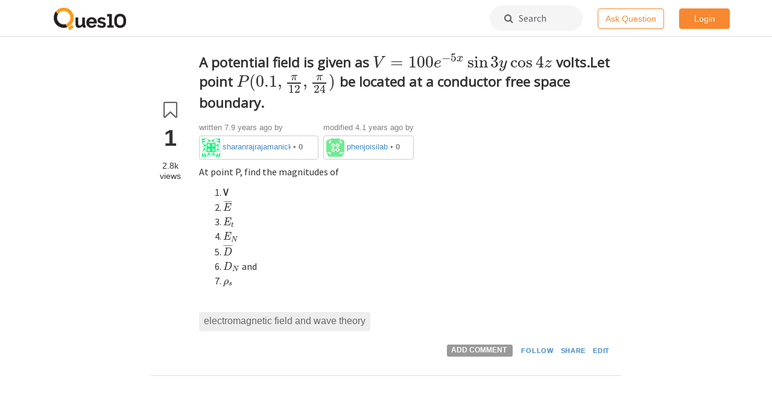

--- FILE ---
content_type: text/html; charset=utf-8
request_url: https://www.ques10.com/p/25585/a-potential-field-is-given-as-v100e-5xsin-3ycos-4z/
body_size: 5608
content:




<!DOCTYPE html>
<html lang="en">
<head>

    <link rel="shortcut icon" href="/static/favicon.ico?v=1"/>

    <title>
    A potential field is given as $V=100e^{-5x}\sin 3y\cos 4z$ volts.Let point $P(0.1,\frac{\pi}{12},\frac{\pi}{24})$ be located at a conductor free space boundary.
</title>
    <meta name="viewport" content="width=device-width, initial-scale=1.0">

    <link href="//netdna.bootstrapcdn.com/bootstrap/3.0.3/css/bootstrap.min.css" rel="stylesheet">
    <link href="//netdna.bootstrapcdn.com/font-awesome/4.6.3/css/font-awesome.css" rel="stylesheet">
    <link href="//code.jquery.com/ui/1.12.0/themes/base/jquery-ui.css" rel="stylesheet">
    <link href="https://fonts.googleapis.com/css?family=Varela+Round|Roboto|Source+Sans+Pro|Open+Sans" rel="stylesheet">

    <script src="//ajax.googleapis.com/ajax/libs/jquery/2.1.0/jquery.min.js"></script>
    <script src="//ajax.googleapis.com/ajax/libs/jqueryui/1.10.3/jquery-ui.min.js"></script>
    <script src="//netdna.bootstrapcdn.com/bootstrap/3.0.3/js/bootstrap.min.js"></script>
    <script src="https://ifightcrime.github.io/bootstrap-growl/jquery.bootstrap-growl.min.js"></script>
    <script src="https://cdn.rawgit.com/khalidsalomao/simple-query-string/22cc5bbe/src/simplequerystring.min.js"></script>
    <script src="https://cdnjs.cloudflare.com/ajax/libs/lodash.js/4.17.10/lodash.min.js"></script>
    <script src="https://cdnjs.cloudflare.com/ajax/libs/mathjax/2.7.1/MathJax.js?config=TeX-AMS_HTML-full"></script>

    <script>
        MathJax.Hub.Config({"HTML-CSS": { preferredFont: "TeX", availableFonts: ["STIX","TeX"], linebreaks: { automatic:true }, EqnChunk: (MathJax.Hub.Browser.isMobile ? 10 : 50) },
            tex2jax: { inlineMath: [ ["$", "$"], ["\\\\(","\\\\)"] ], displayMath: [ ["$$","$$"], ["\\[", "\\]"] ], processEscapes: true, ignoreClass: "tex2jax_ignore|dno" },
            TeX: {  noUndefined: { attributes: { mathcolor: "red", mathbackground: "#FFEEEE", mathsize: "90%" } }, Macros: { href: "{}" } },
            messageStyle: "none"
        });
    </script>


    
    

        
        <link rel="stylesheet" type="text/css" href="/static/lib/prism/prism.css">
        <link href="/static/lib/select2-3.4.5/select2.css" rel="stylesheet">

        
        <link rel="stylesheet/less" type="text/less" href="/static/biostar.style.less?v=1">

        <script src="/static/lib/less-1.6.1.min.js" type="text/javascript"></script>
        <script src="/static/lib/prism/prism.js" type="text/javascript"></script>
        <script src="/static/lib/select2-3.4.5/select2.min.js" type="text/javascript"></script>
        <script src="/static/biostar.js?v=1" type="text/javascript"></script>

    
    

    <script type="application/javascript">
        
            USER_ID = null;
        
        
        POST_DISPLAY_URL = "/p/"
    </script>

    
        <script async src="//pagead2.googlesyndication.com/pagead/js/adsbygoogle.js"></script>
        <script>
         (adsbygoogle = window.adsbygoogle || []).push({
           google_ad_client: "ca-pub-3815536851385706",
           enable_page_level_ads: true
         });
        </script>
    

</head>
<body data-client-name="*** MISSING ***">




<div class="container-wrapper" id="topnav">
    




<div class="container">
  <div class="logo menulink"><a href="/"><img src="/static/biostar2.logo.png?v=1"></a></div>
  
  <!-- mobile -->
  <!--<div class="visible-xs menulink">-->
  <!--	<a href="#" class="dropdown-toggle" data-toggle="dropdown" aria-haspopup="true" aria-expanded="false">Home &nbsp;<i class="fa fa-angle-down"></i></a>-->
  <!--	<div class="dropdown-menu dropdown-menu-link text-left">-->
  <!--		<li>-->
  <!--  		<a href="/local/search/page/?q=image+processing+fundamentals">Posts</a>-->
  <!--  		<a href="/t/">Tags</a>-->
  <!--		</li>-->
  <!--	</div>-->
  <!--</div>-->
  
  <!-- non mobile -->
  <!--<div class="hidden-xs menulink "><a href="/local/search/page/?q=image+processing+fundamentals">Posts</a></div>-->
  <!--<div class="hidden-xs menulink "><a href="/t/">Tags</a></div>-->
  
  <div class="pull-right">
    
      <!-- mobile -->
      <div class="visible-xs search-icon-top">
          <a href="/local/search/page/"><i class="fa fa-search"></i></a>
      </div>
      <div class="visible-xs pull-left spacer-margin-right-25">
          <a href="/p/new/post/" class="btn btn-hollow-style navbar-button">Ask</a>
      </div>
      
      <!-- non mobile -->
      <div class="hidden-xs search-box-top">
          <a href="/local/search/page/"><i class="fa fa-search"></i>&nbsp;&nbsp; Search</a>
      </div>
      <div class="hidden-xs pull-left spacer-margin-right-25">
        <a href="/p/new/post/" class="btn btn-hollow-style navbar-button">Ask Question</a>
      </div>
      
      <!-- Rightmost round dropdown -->
      <div class="btn-group">
          
            <a href="/site/login/?next=/p/25585/a-potential-field-is-given-as-v100e-5xsin-3ycos-4z/" class="btn btn-solid-style navbar-button">Login</a>
          
      </div>
  </div>
  
</div>
</div>



<div class="container" id="content">

    

    

    
    

    
    


<!-- General dialog box -->
<div class="modal" id="general_purpose_modal" tabindex="-1" data-backdrop="static" data-keyboard="false" role="dialog">
  <div class="modal-dialog" role="document">
    <div class="modal-content">
      <div class="modal-header" style="border-bottom: none;">
        <h3 class="modal-title">&nbsp;</h3>
        <button type="button" class="close" data-dismiss="modal" aria-label="Close" style="padding: 0.7em; margin: -1.8em 0 -1em auto;">
          <span aria-hidden="true">&times;</span>
        </button>
      </div>
      <div class="modal-body row" style="margin: -0.8em 0 1.4em 0; padding-top: 0;">
          <!-- auto generated content -->
      </div>
    </div>
  </div>
</div>

<!-- Login dialog box -->
<div class="modal" id="login_modal" tabindex="-1" onmousedown="return false;" onselectstart="return false;" role="dialog">
  <div class="modal-dialog" role="document">
    <div class="modal-content">
      <div class="modal-header" style="border-bottom: none;">
        <h3 class="modal-title">&nbsp;</h3>
        <button type="button" class="close" data-dismiss="modal" aria-label="Close" style="padding: 0.7em; margin: -1.8em 0 -1em auto;">
          <span aria-hidden="true">&times;</span>
        </button>
      </div>
      <div class="modal-body row" style="margin:-0.8em 0 -0.35em 0; padding: 0;">
        <!-- Suggest login box on the post -->



<div class="interruption-wrapper popup" style="overflow:hidden">
    
    
        <img alt="" class="hidden-xs colorful" src="/static/img/Ques10_colorful.png" role="presentation">
    
    
    <div class="desc">
        
        <h2 id="interruptionHeading">Welcome back.</h2>
        <p>
            <img class="group-icon" src="/static/img/signup-group-4.png" />
            <small class="text-muted">and 2 others joined a min ago.</small>
        </p>
        <div class="login-buttons">
            <a href="/accounts/google/login/?next=/p/25585/a-potential-field-is-given-as-v100e-5xsin-3ycos-4z/;process=login" class="btn btn-border-style">
                <svg width="25" height="25" class="jb jc r"><g fill="none" fill-rule="evenodd"><path d="M20.66 12.7c0-.61-.05-1.19-.15-1.74H12.5v3.28h4.58a3.91 3.91 0 0 1-1.7 2.57v2.13h2.74a8.27 8.27 0 0 0 2.54-6.24z" fill="#4285F4"></path><path d="M12.5 21a8.1 8.1 0 0 0 5.63-2.06l-2.75-2.13a5.1 5.1 0 0 1-2.88.8 5.06 5.06 0 0 1-4.76-3.5H4.9v2.2A8.5 8.5 0 0 0 12.5 21z" fill="#34A853"></path><path d="M7.74 14.12a5.11 5.11 0 0 1 0-3.23v-2.2H4.9A8.49 8.49 0 0 0 4 12.5c0 1.37.33 2.67.9 3.82l2.84-2.2z" fill="#FBBC05"></path><path d="M12.5 7.38a4.6 4.6 0 0 1 3.25 1.27l2.44-2.44A8.17 8.17 0 0 0 12.5 4a8.5 8.5 0 0 0-7.6 4.68l2.84 2.2a5.06 5.06 0 0 1 4.76-3.5z" fill="#EA4335"></path></g></svg>
                <span>Continue with Google</span>
            </a>
            <p>
               <small><a href="/site/login/?next=/p/25585/a-potential-field-is-given-as-v100e-5xsin-3ycos-4z/" class="muted-link">Continue with email &nbsp;<i class="fa fa-angle-right"></i></a></small>
            </p>
        </div>
        <div class="spacer35"></div>
    </div>
    
    
        <img alt="" class="visible-xs colorful-bottom" src="/static/img/Ques10_colorful.png" role="presentation">
    
</div>
      </div>
    </div>
  </div>
</div>




    
    

    <div class="row" itemscope itemtype="http://schema.org/QAPage">

        <div class="col-xs-12 col-md-8 col-md-offset-2">

            <div id="post-details" data-post-type="0">
                
                <span itemscope itemtype="http://schema.org/Question">
                    

<div id="sticky-anchor"></div>
<div class="row post-body Open clearfix" data-post-type= "Question" data-post-id="25585">
    
    <div id="fix_action" class="post vote-box col-md-1 col-sm-1 col-xs-1" data-post_id="25585" style="text-align:center; padding:0px;margin:0px;">
        
        
            <div class="vote mark tip" data-toggle="tooltip" data-placement="top"
                 data-type="bookmark" title="Bookmark">
                <i class="fa fa-bookmark-o fa-2x"></i>
            </div>
            <div class="count" itemprop="bookmarkCount">1</div>
        
        <div class="post-views small">2.8k<span style="display:block;margin-top:-2px;">views</span></div>
        

        

    </div>

    <div class="col-md-11 col-sm-11 col-xs-11">
        
        
            <div class="title" ><span itemprop="name">A potential field is given as $V=100e^{-5x}\sin 3y\cos 4z$ volts.Let point $P(0.1,\frac{\pi}{12},\frac{\pi}{24})$ be located at a conductor free space boundary.</span></div>
        

        <div class="body">
            
            
            <div class="content">
    
                



<!-- post actions on top of the post -->

<div class="post-action-top">
    
    <div class="userlink muted">
        <table class="postuser-info">
            <tr>
                <td>
                    written <span itemprop="dateCreated" content="2018-02-20T21:09:58+05:30"> 7.9 years ago</span> by

                    <span class="postuser-profile"><img src="https://secure.gravatar.com/avatar/fd9beb46ba800fe56287fde99cdb1a57?s=30&d=identicon" data-src="https://secure.gravatar.com/avatar/fd9beb46ba800fe56287fde99cdb1a57?s=30&d=identicon" alt="gravatar for sharanrajrajamanickam" class="gravatarImg" width="30px" height="30px"/> 


<a href="/u/15010/sharanrajrajamanickam/">sharanrajrajamanickam </a>
    
    &bull; <b>0</b></span>
                </td>
                <td>
                    
                        
                        modified 4.1 years ago
                         by
                            <span class="postuser-profile"><img src="https://secure.gravatar.com/avatar/b2547eb4abd7aacb4d4cbb78fc07aa9f?s=30&d=identicon" data-src="https://secure.gravatar.com/avatar/b2547eb4abd7aacb4d4cbb78fc07aa9f?s=30&d=identicon" alt="gravatar for phenjoisilab" class="gravatarImg" width="30px" height="30px"/> 


<a href="/u/8581/phenjoisilab/">phenjoisilab </a>
    
    &bull; <b>0</b> </span>
                        
                    
                </td>

            </tr>
        </table>
    </div>
    <div class="clearfix"></div>

</div>




                
                
                    <span itemprop="text" class="clearfix"><p>At point P, find the magnitudes of </p>

<ol>
<li><strong>V</strong></li>
<li>$\overline{E}$</li>
<li>$E_{t}$</li>
<li>$E_{N}$</li>
<li>$\overline{D}$</li>
<li>$D_{N}$ and </li>
<li>$\rho_{s}$</li>
</ol>
</span>
                    
                
                
                
                    <div class="tags clearfix" style="margin-top: 30px; margin-bottom: 15px;">
                        
                            <a class="tag" href="/t/electromagnetic field and wave theory/">electromagnetic field and wave theory</a>
                        
                    </div>
                
                
                



<!-- post actions on top of the post -->



<div class="post-action-bottom">
    
    
    
    <div class="actionlink" data-post_id="25585">
        
        
            <span class="label label-default add-comment" data-value="25585" id="C25585">
                ADD COMMENT
            </span>
        
        
        
            
            <button class="vote btn-link-condensed" data-toggle="tooltip" data-placement="top" data-original-title="Follow" data-type="follow">
                FOLLOW
            </button>
        
        
        
            <button class="btn-link-condensed " data-to-clipboard="https://ques10.com/p/25585/a-potential-field-is-given-as-v100e-5xsin-3ycos-4z/" id="copylink1" onclick="copyDataToClipboard('#copylink1')" data-toggle="tooltip" data-placement="top" data-original-title="Link copied" data-type="copy-link">
                SHARE
            </button>
        
        
        
        
        

        
            <a class="btn-link-condensed" href="/p/edit/25585/" id="E25585">EDIT</a>
        
        
        

    </div>
    <div class="clearfix"></div>

</div>

    
                
                <div class="comments" itemprop="comment">
                    
                </div>
                
            </div>
    
        </div>
        
        
        
    </div>

</div>


                </span>
                
                
                    <div class="adbanner_h row">
                        <div class="col-xs-11 pull-right">
                            <script async src="//pagead2.googlesyndication.com/pagead/js/adsbygoogle.js"></script>
                            <!-- Ques10 Display Horizontal -->
                            <ins class="adsbygoogle"
                                 style="display:block"
                                 data-ad-client="ca-pub-3815536851385706"
                                 data-ad-slot="1409527678"
                                 data-ad-format="auto"></ins>
                            <script>
                            (adsbygoogle = window.adsbygoogle || []).push({});
                            </script>
                        </div>
                    </div>
                
                
                
                

                
                <span id="csrf_token"><input type="hidden" name="csrfmiddlewaretoken" value="p4FDfDMC1X2tT4fZaKcdwrAe95aDSeAzzXAdB2ZI1M2UsUiSsqOcxseTadpyrxCi"></span>

                
                <div>

                    

                    
                    
                        <div class="alert alert-info">
                            Please <a href="/site/login/?next=/p/25585/a-potential-field-is-given-as-v100e-5xsin-3ycos-4z/">log in</a> to add an answer.
                        </div>
                    

                    
                    
                    <br>
                    
                    
                </div>
                
                
            </div>
        </div>
        
        <!--<div class="col-xs-12 col-md-8 col-md-offset-2 bottombar">-->
        <!--    <h4 class="h4 section-heading">Continue reading...</h4>-->
        <!--    <div class="col-xs-12 col-md-12 spacer-margin-bottom-35">-->
        <!--        <p>The best way to discover useful content is by searching it.</p>-->
        <!--        <a href="/local/search/page/" class="btn btn-hollow-style"><i class="fa fa-search"></i> Search</a>-->
        <!--    </div>-->
        <!--</div>-->
        
    </div>
    
    <script src="/static/lib/prism/prism.js" type="text/javascript"></script>
    
    
        
        
    

    <script type="text/javascript" src="/static/jquery.visible.min.js"></script>

    <script>
    $( document ).ready(function() {
        var scrolltimer;
        sticky_actions();
        $(window).on('scroll', function() {
            sticky_actions();
            clearTimeout(scrolltimer);
            scrolltimer = setTimeout(checkVisibility, 5000); // increase postview timer
        });
    });
    </script>



 	

</div>
    

    <script type="text/javascript"
            src="/static/lib/pagedown/Markdown.Converter.js"></script>
    <script type="text/javascript"
            src="/static/lib/pagedown/Markdown.Sanitizer.js"></script>
    <script type="text/javascript"
            src="/static/lib/pagedown/Markdown.Editor.js"></script>
	<script type="text/javascript"
            src="/static/lib/pagedown/Markdown.Extras.js"></script>
	<script type="text/javascript"
            src="/static/lib/pagedown/MJPDEditing.js"></script>

    
    <link rel="stylesheet" href=/static/lib/pagedown/markdown.css>






<div class="container" id="footer">
    <div class="row">
        <!--<div class="col-md-12 spacer-margin-bottom-25">-->
        <!--    <div class="col-md-4 text-center">-->
        <!--        <img src="/static/img/ques10_app_footer.png" style="margin-top: -6em; margin-bottom: 1em;"/>-->
        <!--        <br>-->
        <!--        <span class="visible-xs"><a href="market://details?id=com.ques10&amp;utm_source=global_co&amp;utm_medium=prtnr&amp;utm_content=Mar2515&amp;utm_campaign=PartBadge&amp;pcampaignid=MKT-Other-global-all-co-prtnr-py-PartBadge-Mar2515-1"><img width="200" alt="Get it on Google Play" src="https://play.google.com/intl/en_us/badges/images/generic/en_badge_web_generic.png" onclick="ga('send', 'event', 'Footer', 'Clicked Download App', 'GetItOnGooglePlay-Footer')"></a></span>-->
        <!--        <span class="hidden-xs"><a href="https://play.google.com/store/apps/details?id=com.ques10&amp;utm_source=global_co&amp;utm_medium=prtnr&amp;utm_content=Mar2515&amp;utm_campaign=PartBadge&amp;pcampaignid=MKT-Other-global-all-co-prtnr-py-PartBadge-Mar2515-1"><img width="200" alt="Get it on Google Play" src="https://play.google.com/intl/en_us/badges/images/generic/en_badge_web_generic.png" onclick="ga('send', 'event', 'Footer', 'Clicked Download App', 'GetItOnGooglePlay-Footer')"></a></span>-->
        <!--    </div>-->
        <!--    <div class="col-md-6">-->
        <!--        <h2>Engineering in your pocket</h2>-->
        <!--        <p>Now study on-the-go. Find useful content for your engineering study here. Questions, answers, tags  - All in one app!</p>-->
        <!--    </div>-->
        <!--</div>-->
        
        <div class="col-xs-4 col-sm-3 col-sm-offset-2 col-md-2 col-md-offset-3">
            <div class="title">Community</div>
            <ul class="flat">
                
                <li><a href="/user/list/">Users</a></li>
                <li><a href="/info/levels/">Levels</a></li>
                <li><a href="/b/list/">Badges</a></li>
                <!--<li><a href="/info/join/"><nobr>Join us</nobr></a></li>-->
            </ul>
        </div>

        <div class="col-xs-4 col-sm-3 col-md-2">
            <div class="title">Content</div>
            <ul class="flat">
                <li><a href="/t/latest"><nobr>All posts</nobr></a></li>
                <li><a href="/t/"><nobr>Tags</nobr></a></li>
                <li><a href="/dashboard/">Dashboard</a></li>
                <!--<li><a href="/info/business/"><nobr>For Business</nobr></a></li>-->
            </ul>
        </div>

        <div class="col-xs-4 col-sm-3 col-md-2">
            <div class="title">Company</div>
            <ul class="flat">
                <li><a href="/info/about/"><nobr>About</nobr></a></li>
                <li><a href="/info/team/"><nobr>Team</nobr></a></li>
                <li><a href="/info/privacy/">Privacy</a></li>
                <!--<li><a href="/info/terms/">Terms</a></li>-->
            </ul>
        </div>
    </div>

    <div class="row toc">
        <span class="full-block text-center"><a href="/info/solutions/">Submit question paper solutions and earn money&nbsp;&nbsp;<i class="fa fa-angle-right"></i></a></span>
    </div>
</div>






<script type="text/javascript">
    $(document).ready(function(){
        // If social avatar is blocked then show gravatar
        $(".gravatarImg").each(function(){
            var socialAvatar = $(this).attr("src");
            var gravatar = $(this).attr("data-src");

            $(this).attr('src', socialAvatar)
            .on('error', function(data) {
                $(this).attr("src", gravatar);
            });
        });


    });
</script>


</body>
</html>


--- FILE ---
content_type: text/html; charset=utf-8
request_url: https://www.google.com/recaptcha/api2/aframe
body_size: 268
content:
<!DOCTYPE HTML><html><head><meta http-equiv="content-type" content="text/html; charset=UTF-8"></head><body><script nonce="YFRLD488N9evRtiTZg7FQg">/** Anti-fraud and anti-abuse applications only. See google.com/recaptcha */ try{var clients={'sodar':'https://pagead2.googlesyndication.com/pagead/sodar?'};window.addEventListener("message",function(a){try{if(a.source===window.parent){var b=JSON.parse(a.data);var c=clients[b['id']];if(c){var d=document.createElement('img');d.src=c+b['params']+'&rc='+(localStorage.getItem("rc::a")?sessionStorage.getItem("rc::b"):"");window.document.body.appendChild(d);sessionStorage.setItem("rc::e",parseInt(sessionStorage.getItem("rc::e")||0)+1);localStorage.setItem("rc::h",'1769237515410');}}}catch(b){}});window.parent.postMessage("_grecaptcha_ready", "*");}catch(b){}</script></body></html>